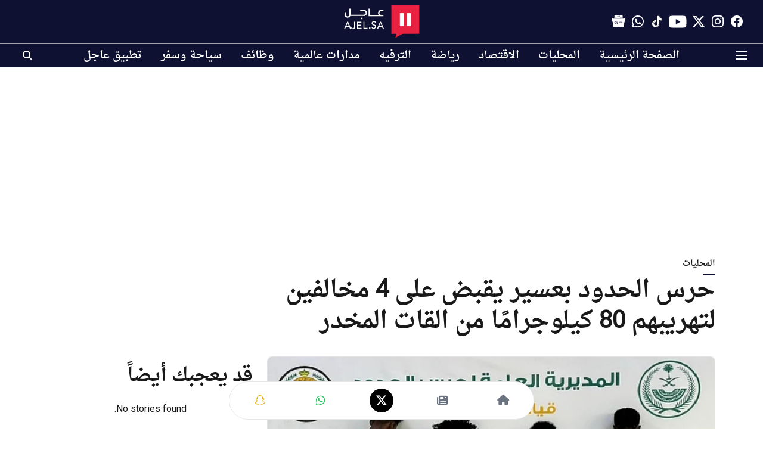

--- FILE ---
content_type: text/html; charset=utf-8
request_url: https://www.google.com/recaptcha/api2/aframe
body_size: 102
content:
<!DOCTYPE HTML><html><head><meta http-equiv="content-type" content="text/html; charset=UTF-8"></head><body><script nonce="QfAYohUcnb2H7okSDueCBw">/** Anti-fraud and anti-abuse applications only. See google.com/recaptcha */ try{var clients={'sodar':'https://pagead2.googlesyndication.com/pagead/sodar?'};window.addEventListener("message",function(a){try{if(a.source===window.parent){var b=JSON.parse(a.data);var c=clients[b['id']];if(c){var d=document.createElement('img');d.src=c+b['params']+'&rc='+(localStorage.getItem("rc::a")?sessionStorage.getItem("rc::b"):"");window.document.body.appendChild(d);sessionStorage.setItem("rc::e",parseInt(sessionStorage.getItem("rc::e")||0)+1);localStorage.setItem("rc::h",'1768724756640');}}}catch(b){}});window.parent.postMessage("_grecaptcha_ready", "*");}catch(b){}</script></body></html>

--- FILE ---
content_type: application/javascript; charset=utf-8
request_url: https://fundingchoicesmessages.google.com/f/AGSKWxX3mty_z1B-dM78YjvNu9FpgoyyDeWWrtBHRQCM-ihfb2VBEZ1LOG2HzsPMnqLe678IfbsK5FkCJMdUR-INsPF1YmqUNBs0Lhd6aBNjkm-OyileyGztw6BQXpxFLt8K5PMfWEwRFYWlqpiamMOvZMHmiDsklaW1ojJzusH7XsZcVAsVGWvgTSNYHUli/_/secretmedia-sdk-/lotto_ad_/adsplupu./newPrebid..adsdk.
body_size: -1290
content:
window['4e808c78-9c32-47a2-9b52-25e53c199f88'] = true;